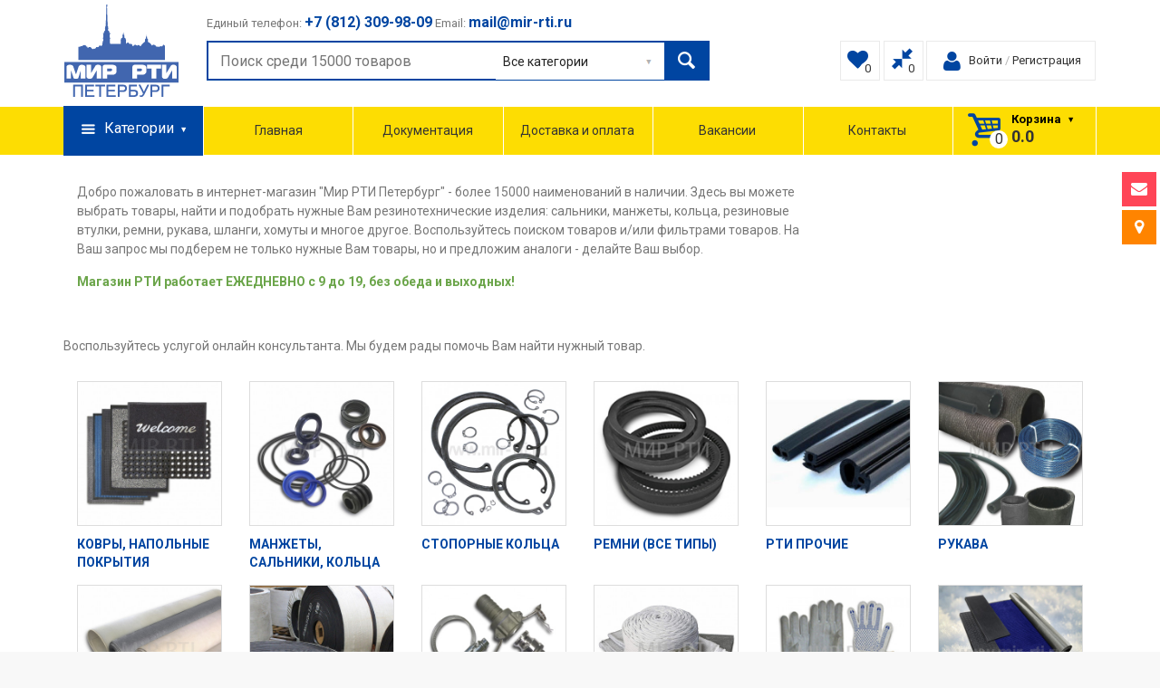

--- FILE ---
content_type: text/html; charset=utf-8
request_url: https://spb-rezina.ru/index.php?cxbicgvyy59069/
body_size: 13337
content:
<!DOCTYPE html>
<!--[if IE]><![endif]-->
<!--[if IE 8 ]><html dir="ltr" lang="ru" class="ie8"><![endif]-->
<!--[if IE 9 ]><html dir="ltr" lang="ru" class="ie9"><![endif]-->
<!--[if (gt IE 9)|!(IE)]><!-->
<html dir="ltr" lang="ru">
<!--<![endif]-->
<head>
<meta charset="UTF-8" />
<meta name="viewport" content="width=device-width, initial-scale=1, maximum-scale=1">
<title>Мир РТИ</title>
<base href="https://spb-rezina.ru/" />
<meta name="description" content="Магазин Резинотехники" />
<meta name="keywords" content="Магазин РТИ: Магазин Резинотехники (Мир РТИ Петербург). " />
<meta http-equiv="X-UA-Compatible" content="IE=edge">
<link href="https://spb-rezina.ru/image/catalog/logotype-2.png" rel="icon" />
<!-- Version 2.1.0 -->
<script src="catalog/view/javascript/jquery/jquery-2.1.1.min.js" type="text/javascript"></script>
<link href="catalog/view/javascript/bootstrap/css/bootstrap.min.css" rel="stylesheet" media="screen" />
<script src="catalog/view/javascript/bootstrap/js/bootstrap.min.js" type="text/javascript"></script>
<link rel="stylesheet" type="text/css" href="catalog/view/theme/shopme/stylesheet/stylesheet.css?v=1769610011" />
<script src="https://cdn.jsdelivr.net/npm/jquery.maskedinput@1.4.1/src/jquery.maskedinput.min.js" type="text/javascript"></script>
<link href="catalog/view/javascript/font-awesome/css/font-awesome.min.css" rel="stylesheet" type="text/css" />
<link rel="stylesheet" type="text/css" href="catalog/view/theme/shopme/stylesheet/responsive.css" />
<link rel="stylesheet" type="text/css" href="catalog/view/javascript/so_categories/css/so-categories.css?v=1769610011" media="screen" />
<link rel="stylesheet" type="text/css" href="//fonts.googleapis.com/css?family=Roboto:300,400,700,900" media="screen" />
<script type="text/javascript" src="catalog/view/theme/shopme/js/owl.carousel.min.js"></script>
<script src="catalog/view/theme/shopme/js/jquery.matchHeight.min.js" type="text/javascript"></script>
<script type="text/javascript" src="catalog/view/theme/shopme/js/colorbox/jquery.colorbox-min.js"></script>
<script type="text/javascript" src="catalog/view/theme/shopme/js/shopme_common.js?v=1769610011"></script>
<script type="text/javascript" src="catalog/view/theme/shopme/js/tweetfeed.min.js"></script>
<!--<script type="text/javascript" src="//glavpunkt.ru/js/punkts-widget/glavpunkt.js"> </script>-->
           <style> .glavpunkt_container{z-index:2000;}</style>
<script>
(function(i,s,o,g,r,a,m){
  i['GoogleAnalyticsObject']=r;
  i[r]=i[r]||function(){(i[r].q=i[r].q||[]).push(arguments)},
  i[r].l=1*new Date();
  a=s.createElement(o),m=s.getElementsByTagName(o)[0];
  a.async=1;
  a.src=g;
  m.parentNode.insertBefore(a,m)
})(window,document,'script','//www.google-analytics.com/analytics.js','ga');

ga('create', 'UA-134615970-1', 'auto');
ga('send', 'pageview');
</script><!-- Custom css -->
<!-- Custom script -->

<!-- Custom styling -->
<style>  
body { background-image:url('image/catalog/background.jpg');}
</style>

<style>
/* body */
body { background-color:#;}
/* top line */
.header_top_line_wrapper, .header3 .header_top_line_wrapper {
	background:#;
	border-color:#;
}
.header_top_line, .header_top_line .welcome_message {
	color:#;
}
.header_top_line .welcome_message a, .header_top_line .mini_menu a {
	color:#;
}
.header_top_line a:hover {
	color:#;
}
.menu_wrapper .outer_container, .menu_wrapper .count, .menu_wrapper .wishlist_compare.icons .count {
	background:#;
}
.main_menu > ul > li > a.v_menu_trigger.plain, .main_menu > ul > li.trigger, .menu_wrapper .wishlist_compare.icons .hover_icon, .menu_wrapper .mini_cart, .main_menu > ul.horizontal > li > a, .header4 .main_menu > ul > li > a.v_menu_trigger.plain, .header4 .menu_wrapper .welcome_message.square, .menu_wrapper .welcome_message.square, .menu_table .menu_cell.menu_holder, .menu_table .menu_cell.right, .menu_wrapper .wishlist_compare.icons .hover_icon:last-child, .header3 .main_menu > ul > li > a.v_menu_trigger.plain, .menu_table .menu_cell.search_holder, .menu_wrapper a.mini_menu_trigger, .main_menu ul.visible-xs > li.trigger {
	border-color:#;
}
@media only screen and (min-width: 992px) {.main_menu > ul.horizontal > li:first-child > a {border-color:#;}}
.main_menu > ul.horizontal > li > a, .main_menu > ul > li > a.v_menu_trigger.plain, .menu_wrapper .light_color, .menu_wrapper .count, .menu_wrapper .wishlist_compare.icons .count, .menu_wrapper .mini_cart, .menu_wrapper .mini_cart .total, .menu_wrapper .mini_menu_trigger, .menu_wrapper .welcome_message.square, .menu_wrapper .welcome_message.square a  {
	color:#;
}
.menu_wrapper .main_menu > ul > li:hover > a, .menu_wrapper .main_menu > ul.horizontal > li.current > a, .main_menu ul.links_holder li ul li a:hover, .menu_wrapper ul.vertical > li:hover > a, .menu_wrapper .mini_menu_trigger:hover, .menu_wrapper .mini_menu_trigger.active, .menu_wrapper .v_menu_trigger.active, .menu_wrapper #cart:hover .mini_cart.hover_icon, .menu_wrapper #cart:hover .mini_cart.hover_icon .count, .menu_wrapper .icons .hover_icon:hover, .menu_wrapper .wishlist_compare.icons .hover_icon:hover .count {
	background:# !important;
}
a:hover, .button:hover, a:focus, a.selected {
	color:#;
}
.mini_menu_trigger:hover, .mini_menu_trigger.active, .dark_bg_color, .dark_bg_color_hover:hover, #list_view_icon.active, #list_view_icon:hover, #grid_view_icon.active, #grid_view_icon:hover, .custom.info2 .single:hover .btn, .main_menu > ul > li:hover > a, .main_menu > ul.horizontal > li.current > a, .main_menu .active, .main_menu ul.links_holder li ul li a:hover, ul.vertical > li:hover > a, .nav-tabs > li.active > a, .nav-tabs > li.active:hover > a, .nav-tabs > li:hover > a, .nav-tabs > li.active > a:focus {
	background:#;
} 
.dark_hover:hover, .icons .hover_icon:hover .count, .icons .hover_icon:hover, .button-search:hover, #cart:hover .mini_cart.hover_icon, #cart:hover .mini_cart.hover_icon .count {
	background:# !important;
}
.dark_color, .promo_message span, #list_view_icon, #grid_view_icon, .action.boxed .btn {
	color:#;
}
.light_color {
	color:#;
}
.light_bg_color, .light_bg_color_hover:hover, .mini_menu ul li ul li a:hover, .mini_menu ul li ul li a.current, .search_wrapper .button-search:not(:hover) {
	background-color:# !important;
}
.search_wrapper, #search select {
	border-color:#;
}
.sale_badge {
	background-color:#;
}
.price, .price-new {
	color:#;
}
.slide_arrow_next:hover, .slide_arrow_prev:hover, .pagination > li.active > span, .pagination > li.active:hover > span, .pagination > li > a:hover {
	background:#;
}
.btn-default {
	background-color: #;
	color:#;
}
.btn-default:hover, .btn-default:focus, .panel-heading:hover .btn-default { 
	background-color:#;
	color:#;
}
.btn-primary, .btn-icon.btn-primary { 
	background-color:#;
	color:#;
}
.btn-primary:hover, .btn-primary:focus, .btn.btn-icon.btn-primary:hover, .btn.btn-icon.btn-primary:focus { 
	background-color:#;
	color:#;
}
</style>
<!-- Custom fonts -->
<link rel="stylesheet" type="text/css" href="//fonts.googleapis.com/css?family=Roboto:300,400,700,900" media="screen" />
<style>

label[for="glavpunkt.glavpunkt"]{

	    vertical-align: top;

}

</style>
<link href="https://cdn.jsdelivr.net/npm/suggestions-jquery@21.12.0/dist/css/suggestions.min.css" rel="stylesheet" />
<script src="https://cdn.jsdelivr.net/npm/suggestions-jquery@21.12.0/dist/js/jquery.suggestions.min.js"></script>

</head>
<body class="common-home style-1 full">
<!-- Cookie Control -->

<!-- Old IE Control -->
<div class="outer_container">
<div class="header_wrapper sticky_menu header5">
<div class="container">
<div class="row header">
<!-- logo -->
<div class="col-md-2 tablet_center mobile_center logo-box">
<div class="logo tablet_margin_b" style="text-align: center"><a href="https://spb-rezina.ru/index.php?route=common/home"><img src="https://spb-rezina.ru/image/catalog/logo.png" title="Мир РТИ Петербург" alt="Мир РТИ Петербург" /></a></div>
</div>
<!-- promo -->
<div class="col-sm-8 col-md-10 col-lg-5 mobile_center">
<div class="promo_message mobile_center">Единый телефон: <span>+7 (812) 309-98-09</span>  Email: <span>mail@mir-rti.ru</span></div>
</div>
<!-- language / currency -->
<div class="mini_menu settings col-md-3 col-lg-4 text-right mobile_center" style="display: none">
</div>
<!-- search -->
<div class="col-sm-7 col-md-4 col-lg-6">
<div class="search_wrapper">
<i class="icon-search button-search hover_icon"></i>
<div id="search">
<input type="text" name="search" class="search_input" placeholder="Поиск среди 15000 товаров" value="" />
<div class="categories">
<select name="category_id" class="form-control">
<option value="0">Все категории</option>
<option value="11623">Ковры, напольные покрытия</option>
<option value="18665">&nbsp;&nbsp;&nbsp;-&nbsp;Бытовые</option>
<option value="18663">&nbsp;&nbsp;&nbsp;-&nbsp;Влаговпитывающие</option>
<option value="18664">&nbsp;&nbsp;&nbsp;-&nbsp;Грязезащитные</option>
<option value="18662">&nbsp;&nbsp;&nbsp;-&nbsp;Диэлектрические</option>
<option value="18705">&nbsp;&nbsp;&nbsp;-&nbsp;Накладки на ступени</option>
<option value="18661">&nbsp;&nbsp;&nbsp;-&nbsp;Рулонные покрытия</option>
<option value="4">Манжеты, сальники, кольца</option>
<option value="18735">&nbsp;&nbsp;&nbsp;-&nbsp;USIT-кольца</option>
<option value="1764">&nbsp;&nbsp;&nbsp;-&nbsp;Кольца</option>
<option value="16575">&nbsp;&nbsp;&nbsp;&nbsp;&nbsp;&nbsp;-&nbsp;X-rings</option>
<option value="18687">&nbsp;&nbsp;&nbsp;&nbsp;&nbsp;&nbsp;-&nbsp;Кольца O-ring</option>
<option value="18732">&nbsp;&nbsp;&nbsp;&nbsp;&nbsp;&nbsp;-&nbsp;Наборы колец  (*NEW*)</option>
<option value="18686">&nbsp;&nbsp;&nbsp;&nbsp;&nbsp;&nbsp;-&nbsp;Кольца ГОСТ 9833</option>
<option value="18719">&nbsp;&nbsp;&nbsp;&nbsp;&nbsp;&nbsp;-&nbsp;Кольца прямоугольного сечения</option>
<option value="18646">&nbsp;&nbsp;&nbsp;-&nbsp;Сальники</option>
<option value="18704">&nbsp;&nbsp;&nbsp;&nbsp;&nbsp;&nbsp;-&nbsp;Сальники (Китай)</option>
<option value="245">&nbsp;&nbsp;&nbsp;&nbsp;&nbsp;&nbsp;-&nbsp;Сальники ГОСТ 8752-79</option>
<option value="4999">&nbsp;&nbsp;&nbsp;&nbsp;&nbsp;&nbsp;-&nbsp;Сальники имп. (Eriks)</option>
<option value="18649">&nbsp;&nbsp;&nbsp;-&nbsp;Гидравлические</option>
<option value="445">&nbsp;&nbsp;&nbsp;&nbsp;&nbsp;&nbsp;-&nbsp;ГОСТ  6969-54</option>
<option value="444">&nbsp;&nbsp;&nbsp;&nbsp;&nbsp;&nbsp;-&nbsp;ГОСТ 14896-84</option>
<option value="2749">&nbsp;&nbsp;&nbsp;&nbsp;&nbsp;&nbsp;-&nbsp;импорт/ полиуретановые</option>
<option value="663">&nbsp;&nbsp;&nbsp;&nbsp;&nbsp;&nbsp;-&nbsp;шевронные ГОСТ 22704-77</option>
<option value="446">&nbsp;&nbsp;&nbsp;-&nbsp;Пневматические</option>
<option value="7292">&nbsp;&nbsp;&nbsp;-&nbsp;Втулки  кабельные</option>
<option value="916">&nbsp;&nbsp;&nbsp;-&nbsp;Грязесъемники</option>
<option value="18648">&nbsp;&nbsp;&nbsp;-&nbsp;Звёздочки</option>
<option value="7895">&nbsp;&nbsp;&nbsp;&nbsp;&nbsp;&nbsp;-&nbsp;Звездочка (4-лучевая)  ГОСТ  Р 50894-96</option>
<option value="7862">&nbsp;&nbsp;&nbsp;&nbsp;&nbsp;&nbsp;-&nbsp;Звездочка (6-лучевая ) ГОСТ  Р 50894-96</option>
<option value="923">&nbsp;&nbsp;&nbsp;-&nbsp;Кольца и втулки МУВП</option>
<option value="18702">&nbsp;&nbsp;&nbsp;-&nbsp;V-ring</option>
<option value="18675">&nbsp;&nbsp;&nbsp;-&nbsp;Манжеты БХ</option>
<option value="18699">Стопорные кольца</option>
<option value="246">Ремни  (все типы)</option>
<option value="10107">&nbsp;&nbsp;&nbsp;-&nbsp;Ремни автомобильные</option>
<option value="29">&nbsp;&nbsp;&nbsp;-&nbsp;Ремни Z/ZX, A/AX, B/BX, C, D, E</option>
<option value="11927">&nbsp;&nbsp;&nbsp;&nbsp;&nbsp;&nbsp;-&nbsp;Ремни  Z, ZX</option>
<option value="17369">&nbsp;&nbsp;&nbsp;&nbsp;&nbsp;&nbsp;-&nbsp;Ремни  A, AX</option>
<option value="17370">&nbsp;&nbsp;&nbsp;&nbsp;&nbsp;&nbsp;-&nbsp;Ремни  B, BX</option>
<option value="9496">&nbsp;&nbsp;&nbsp;&nbsp;&nbsp;&nbsp;-&nbsp;Ремни C</option>
<option value="9497">&nbsp;&nbsp;&nbsp;&nbsp;&nbsp;&nbsp;-&nbsp;Ремни D, E</option>
<option value="280">&nbsp;&nbsp;&nbsp;-&nbsp;Ремни SPZ/XPZ, SPA/XPA, SPB/XPB, SPC/XPC</option>
<option value="7298">&nbsp;&nbsp;&nbsp;&nbsp;&nbsp;&nbsp;-&nbsp;Ремни ГОСТ 5813-2015</option>
<option value="10104">&nbsp;&nbsp;&nbsp;&nbsp;&nbsp;&nbsp;-&nbsp;Ремни SPZ</option>
<option value="10100">&nbsp;&nbsp;&nbsp;&nbsp;&nbsp;&nbsp;-&nbsp;Ремни SPA</option>
<option value="10101">&nbsp;&nbsp;&nbsp;&nbsp;&nbsp;&nbsp;-&nbsp;Ремни SPB</option>
<option value="11501">&nbsp;&nbsp;&nbsp;&nbsp;&nbsp;&nbsp;-&nbsp;Ремни SPC</option>
<option value="10105">&nbsp;&nbsp;&nbsp;&nbsp;&nbsp;&nbsp;-&nbsp;Ремни XPZ</option>
<option value="18672">&nbsp;&nbsp;&nbsp;&nbsp;&nbsp;&nbsp;-&nbsp;Ремни XPA</option>
<option value="10106">&nbsp;&nbsp;&nbsp;&nbsp;&nbsp;&nbsp;-&nbsp;Ремни XPB</option>
<option value="11928">&nbsp;&nbsp;&nbsp;&nbsp;&nbsp;&nbsp;-&nbsp;Ремни XPC</option>
<option value="18682">&nbsp;&nbsp;&nbsp;-&nbsp;Ремни поликлиновые</option>
<option value="18722">&nbsp;&nbsp;&nbsp;&nbsp;&nbsp;&nbsp;-&nbsp;Ремни поликлиновые в викелях (на отрез)</option>
<option value="18653">&nbsp;&nbsp;&nbsp;-&nbsp;Ремни вариаторные</option>
<option value="18683">&nbsp;&nbsp;&nbsp;-&nbsp;Ремни многоручьевые</option>
<option value="18684">&nbsp;&nbsp;&nbsp;-&nbsp;Ремни шестигранные</option>
<option value="18698">&nbsp;&nbsp;&nbsp;-&nbsp;Ремни Husqvarna</option>
<option value="18725">&nbsp;&nbsp;&nbsp;-&nbsp;РАСПРОДАЖА</option>
<option value="18726">&nbsp;&nbsp;&nbsp;-&nbsp;Подбор клинового ремня по размерам</option>
<option value="1478">РТИ прочие</option>
<option value="18733">&nbsp;&nbsp;&nbsp;-&nbsp;Мембранное полотно</option>
<option value="18697">&nbsp;&nbsp;&nbsp;-&nbsp;Резина сырая</option>
<option value="18650">&nbsp;&nbsp;&nbsp;-&nbsp;Трубки резиновые, ПВХ</option>
<option value="18651">&nbsp;&nbsp;&nbsp;-&nbsp;Уплотнители</option>
<option value="28">Рукава</option>
<option value="986">&nbsp;&nbsp;&nbsp;-&nbsp;ГОСТ  9356-75</option>
<option value="981">&nbsp;&nbsp;&nbsp;-&nbsp;ГОСТ 10362-76</option>
<option value="726">&nbsp;&nbsp;&nbsp;-&nbsp;ГОСТ 18698-79</option>
<option value="18715">&nbsp;&nbsp;&nbsp;-&nbsp;Патрубки </option>
<option value="18700">&nbsp;&nbsp;&nbsp;-&nbsp;ПВХ гофрированные</option>
<option value="1081">&nbsp;&nbsp;&nbsp;-&nbsp;ПВХ рукава</option>
<option value="18714">&nbsp;&nbsp;&nbsp;-&nbsp;ПВХ трубки</option>
<option value="18694">&nbsp;&nbsp;&nbsp;-&nbsp;Поливочные </option>
<option value="18680">&nbsp;&nbsp;&nbsp;-&nbsp;Рукава ГОСТ 5398-76 н/всасывающие</option>
<option value="9206">&nbsp;&nbsp;&nbsp;-&nbsp;Рукава дюритовые</option>
<option value="13192">&nbsp;&nbsp;&nbsp;-&nbsp;Рукава напорные МБС  имп.</option>
<option value="18685">&nbsp;&nbsp;&nbsp;-&nbsp;Рукава ТУ (длинномеры)</option>
<option value="18730">&nbsp;&nbsp;&nbsp;-&nbsp;ГОСТ 18698-79 со СКИДКОЙ</option>
<option value="18657">Техпластины</option>
<option value="18656">&nbsp;&nbsp;&nbsp;-&nbsp;Резина вакуумная</option>
<option value="18655">&nbsp;&nbsp;&nbsp;-&nbsp;Резина МБС</option>
<option value="18654">&nbsp;&nbsp;&nbsp;-&nbsp;Резина ТМКЩ</option>
<option value="18660">&nbsp;&nbsp;&nbsp;-&nbsp;Резина пищевая</option>
<option value="18658">&nbsp;&nbsp;&nbsp;-&nbsp;Резина губчатая</option>
<option value="18659">&nbsp;&nbsp;&nbsp;-&nbsp;Техпластина силиконовая</option>
<option value="18729">&nbsp;&nbsp;&nbsp;-&nbsp;Резина EPDM</option>
<option value="18707">&nbsp;&nbsp;&nbsp;-&nbsp;Резина для отвалов</option>
<option value="18708">&nbsp;&nbsp;&nbsp;-&nbsp;Техпластина с тканью</option>
<option value="18717">Транспортерные ленты</option>
<option value="3235">Хомуты и соединения</option>
<option value="18701">&nbsp;&nbsp;&nbsp;-&nbsp;Соединения для шлангов</option>
<option value="18681">&nbsp;&nbsp;&nbsp;-&nbsp;Соединения Камлоки</option>
<option value="18709">&nbsp;&nbsp;&nbsp;-&nbsp;Кольца для Camlock</option>
<option value="1482">&nbsp;&nbsp;&nbsp;-&nbsp;Хомуты червячные</option>
<option value="3242">&nbsp;&nbsp;&nbsp;-&nbsp;Хомуты шарнирные для н/вс рукавов</option>
<option value="18703">&nbsp;&nbsp;&nbsp;-&nbsp;Хомуты проволочные</option>
<option value="18721">&nbsp;&nbsp;&nbsp;-&nbsp;Хомуты пластиковые</option>
<option value="18673">Асбест</option>
<option value="18678">&nbsp;&nbsp;&nbsp;-&nbsp;Асботкань</option>
<option value="18679">&nbsp;&nbsp;&nbsp;-&nbsp;Асбошнур </option>
<option value="18676">&nbsp;&nbsp;&nbsp;-&nbsp;Картон КАОН</option>
<option value="18677">&nbsp;&nbsp;&nbsp;-&nbsp;Набивки сальниковые</option>
<option value="18674">&nbsp;&nbsp;&nbsp;-&nbsp;Паронит</option>
<option value="18731">&nbsp;&nbsp;&nbsp;-&nbsp;Паронит со СКИДКОЙ</option>
<option value="18688">Сопутствующие товары</option>
<option value="18693">&nbsp;&nbsp;&nbsp;-&nbsp;Капролон</option>
<option value="18690">&nbsp;&nbsp;&nbsp;-&nbsp;Фторопласт</option>
<option value="18720">&nbsp;&nbsp;&nbsp;-&nbsp;Лента ФУМ</option>
<option value="18691">&nbsp;&nbsp;&nbsp;-&nbsp;Изолента </option>
<option value="18692">&nbsp;&nbsp;&nbsp;-&nbsp;Клей резиновый</option>
<option value="18689">&nbsp;&nbsp;&nbsp;-&nbsp;Перчатки и рукавицы</option>
<option value="18724">&nbsp;&nbsp;&nbsp;-&nbsp;Полиуретан</option>
<option value="18728">Сезонные товары</option>
<option value="18713">Смазки, герметики</option>
<option value="11354">Шнуры резиновые </option>
<option value="18711">&nbsp;&nbsp;&nbsp;-&nbsp;Шнуры ГОСТ 6467-79</option>
<option value="18710">&nbsp;&nbsp;&nbsp;-&nbsp;Шнуры импортные</option>
<option value="18734">Наборы/Ремкомплекты</option>
<option value="18736">Услуги</option>
</select>
</div>
</div>
</div></div>
<!-- wishlist/compare -->
<div class="col-sm-5 col-md-5 col-lg-4 text-right mobile_center">
<div class="wishlist_compare icons"><a title="Мои закладки"  data-toggle="tooltip"  class="wishlist hover_icon" href="https://spb-rezina.ru/index.php?route=account/wishlist"><div class="icon_holder"><i class="fa fa-heart light_color"></i> Wishlist (<span id="header_wishlist"><span class="count">0</span></span>)</div></a><a title="Мои сравнения"  data-toggle="tooltip"  class="compare hover_icon" href="https://spb-rezina.ru/index.php?route=product/compare"><div class="icon_holder"><i class="icon-resize-small light_color"></i> Compare (<span id="header_compare"><span class="count">0</span></span>)</div></a>
</div> 
<div class="welcome_message square"><div class="welcome_holder"><i class="fa fa-user light_color"></i><a href="https://spb-rezina.ru/index.php?route=common/popup_login" id="popup_login">Войти</a> / <a href="https://spb-rezina.ru/index.php?route=account/register">Регистрация</a></div></div>
</div>
</div>
</div> <!-- container ends -->


<div class="menu_wrapper">
<div class="sticky_wrapper sticky">
<div class="outer_container top-menu-box">
<div class="container">
<div class="menu_table">
  
  <div class="menu_cell nowrap">
  <div class="main_menu">
  
     
      
            <ul><li class="trigger"><a class="v_menu_trigger light_bg_color"><i class="icon icon-menu"></i> Категории<i class="icon-down-dir"></i></a></li>			
      </ul>
      <ul class="categories vertical">
                            <li class="has-sub top"><a class="sub_trigger" href="https://spb-rezina.ru/index.php?route=product/category&amp;path=11623">Ковры, напольные покрытия<i class="icon-down-dir"></i></a>
                <div class="wrapper" style="display:inline">
                                    <ul>
                                        <li><a href="https://spb-rezina.ru/index.php?route=product/category&amp;path=11623_18665">Бытовые</a></li>
                                        <li><a href="https://spb-rezina.ru/index.php?route=product/category&amp;path=11623_18663">Влаговпитывающие</a></li>
                                        <li><a href="https://spb-rezina.ru/index.php?route=product/category&amp;path=11623_18664">Грязезащитные</a></li>
                                        <li><a href="https://spb-rezina.ru/index.php?route=product/category&amp;path=11623_18662">Диэлектрические</a></li>
                                        <li><a href="https://spb-rezina.ru/index.php?route=product/category&amp;path=11623_18705">Накладки на ступени</a></li>
                                        <li><a href="https://spb-rezina.ru/index.php?route=product/category&amp;path=11623_18661">Рулонные покрытия</a></li>
                                      </ul>
                                  </div>
            </li>
                                    <li class="has-sub top"><a class="sub_trigger" href="https://spb-rezina.ru/index.php?route=product/category&amp;path=4">Манжеты, сальники, кольца<i class="icon-down-dir"></i></a>
                <div class="wrapper" style="display:inline">
                                    <ul>
                                        <li><a href="https://spb-rezina.ru/index.php?route=product/category&amp;path=4_18735">USIT-кольца</a></li>
                                        <li><a href="https://spb-rezina.ru/index.php?route=product/category&amp;path=4_1764">Кольца</a></li>
                                        <li><a href="https://spb-rezina.ru/index.php?route=product/category&amp;path=4_18646">Сальники</a></li>
                                        <li><a href="https://spb-rezina.ru/index.php?route=product/category&amp;path=4_18649">Гидравлические</a></li>
                                        <li><a href="https://spb-rezina.ru/index.php?route=product/category&amp;path=4_446">Пневматические</a></li>
                                        <li><a href="https://spb-rezina.ru/index.php?route=product/category&amp;path=4_7292">Втулки  кабельные</a></li>
                                        <li><a href="https://spb-rezina.ru/index.php?route=product/category&amp;path=4_916">Грязесъемники</a></li>
                                        <li><a href="https://spb-rezina.ru/index.php?route=product/category&amp;path=4_18648">Звёздочки</a></li>
                                        <li><a href="https://spb-rezina.ru/index.php?route=product/category&amp;path=4_923">Кольца и втулки МУВП</a></li>
                                        <li><a href="https://spb-rezina.ru/index.php?route=product/category&amp;path=4_18702">V-ring</a></li>
                                        <li><a href="https://spb-rezina.ru/index.php?route=product/category&amp;path=4_18675">Манжеты БХ</a></li>
                                      </ul>
                                  </div>
            </li>
                                <li class="top"><a href="https://spb-rezina.ru/index.php?route=product/category&amp;path=18699">Стопорные кольца</a></li>
                                    <li class="has-sub top"><a class="sub_trigger" href="https://spb-rezina.ru/index.php?route=product/category&amp;path=246">Ремни  (все типы)<i class="icon-down-dir"></i></a>
                <div class="wrapper" style="display:inline">
                                    <ul>
                                        <li><a href="https://spb-rezina.ru/index.php?route=product/category&amp;path=246_10107">Ремни автомобильные</a></li>
                                        <li><a href="https://spb-rezina.ru/index.php?route=product/category&amp;path=246_29">Ремни Z/ZX, A/AX, B/BX, C, D, E</a></li>
                                        <li><a href="https://spb-rezina.ru/index.php?route=product/category&amp;path=246_280">Ремни SPZ/XPZ, SPA/XPA, SPB/XPB, SPC/XPC</a></li>
                                        <li><a href="https://spb-rezina.ru/index.php?route=product/category&amp;path=246_18682">Ремни поликлиновые</a></li>
                                        <li><a href="https://spb-rezina.ru/index.php?route=product/category&amp;path=246_18653">Ремни вариаторные</a></li>
                                        <li><a href="https://spb-rezina.ru/index.php?route=product/category&amp;path=246_18683">Ремни многоручьевые</a></li>
                                        <li><a href="https://spb-rezina.ru/index.php?route=product/category&amp;path=246_18684">Ремни шестигранные</a></li>
                                        <li><a href="https://spb-rezina.ru/index.php?route=product/category&amp;path=246_18698">Ремни Husqvarna</a></li>
                                        <li><a href="https://spb-rezina.ru/index.php?route=product/category&amp;path=246_18725">РАСПРОДАЖА</a></li>
                                        <li><a href="https://spb-rezina.ru/index.php?route=product/category&amp;path=246_18726">Подбор клинового ремня по размерам</a></li>
                                      </ul>
                                  </div>
            </li>
                                    <li class="has-sub top"><a class="sub_trigger" href="https://spb-rezina.ru/index.php?route=product/category&amp;path=1478">РТИ прочие<i class="icon-down-dir"></i></a>
                <div class="wrapper" style="display:inline">
                                    <ul>
                                        <li><a href="https://spb-rezina.ru/index.php?route=product/category&amp;path=1478_18733">Мембранное полотно</a></li>
                                        <li><a href="https://spb-rezina.ru/index.php?route=product/category&amp;path=1478_18697">Резина сырая</a></li>
                                        <li><a href="https://spb-rezina.ru/index.php?route=product/category&amp;path=1478_18650">Трубки резиновые, ПВХ</a></li>
                                        <li><a href="https://spb-rezina.ru/index.php?route=product/category&amp;path=1478_18651">Уплотнители</a></li>
                                      </ul>
                                  </div>
            </li>
                                    <li class="has-sub top"><a class="sub_trigger" href="https://spb-rezina.ru/index.php?route=product/category&amp;path=28">Рукава<i class="icon-down-dir"></i></a>
                <div class="wrapper" style="display:inline">
                                    <ul>
                                        <li><a href="https://spb-rezina.ru/index.php?route=product/category&amp;path=28_986">ГОСТ  9356-75</a></li>
                                        <li><a href="https://spb-rezina.ru/index.php?route=product/category&amp;path=28_981">ГОСТ 10362-76</a></li>
                                        <li><a href="https://spb-rezina.ru/index.php?route=product/category&amp;path=28_726">ГОСТ 18698-79</a></li>
                                        <li><a href="https://spb-rezina.ru/index.php?route=product/category&amp;path=28_18715">Патрубки </a></li>
                                        <li><a href="https://spb-rezina.ru/index.php?route=product/category&amp;path=28_18700">ПВХ гофрированные</a></li>
                                        <li><a href="https://spb-rezina.ru/index.php?route=product/category&amp;path=28_1081">ПВХ рукава</a></li>
                                        <li><a href="https://spb-rezina.ru/index.php?route=product/category&amp;path=28_18714">ПВХ трубки</a></li>
                                        <li><a href="https://spb-rezina.ru/index.php?route=product/category&amp;path=28_18694">Поливочные </a></li>
                                        <li><a href="https://spb-rezina.ru/index.php?route=product/category&amp;path=28_18680">Рукава ГОСТ 5398-76 н/всасывающие</a></li>
                                        <li><a href="https://spb-rezina.ru/index.php?route=product/category&amp;path=28_9206">Рукава дюритовые</a></li>
                                        <li><a href="https://spb-rezina.ru/index.php?route=product/category&amp;path=28_13192">Рукава напорные МБС  имп.</a></li>
                                        <li><a href="https://spb-rezina.ru/index.php?route=product/category&amp;path=28_18685">Рукава ТУ (длинномеры)</a></li>
                                        <li><a href="https://spb-rezina.ru/index.php?route=product/category&amp;path=28_18730">ГОСТ 18698-79 со СКИДКОЙ</a></li>
                                      </ul>
                                  </div>
            </li>
                                    <li class="has-sub top"><a class="sub_trigger" href="https://spb-rezina.ru/index.php?route=product/category&amp;path=18657">Техпластины<i class="icon-down-dir"></i></a>
                <div class="wrapper" style="display:inline">
                                    <ul>
                                        <li><a href="https://spb-rezina.ru/index.php?route=product/category&amp;path=18657_18656">Резина вакуумная</a></li>
                                        <li><a href="https://spb-rezina.ru/index.php?route=product/category&amp;path=18657_18655">Резина МБС</a></li>
                                        <li><a href="https://spb-rezina.ru/index.php?route=product/category&amp;path=18657_18654">Резина ТМКЩ</a></li>
                                        <li><a href="https://spb-rezina.ru/index.php?route=product/category&amp;path=18657_18660">Резина пищевая</a></li>
                                        <li><a href="https://spb-rezina.ru/index.php?route=product/category&amp;path=18657_18658">Резина губчатая</a></li>
                                        <li><a href="https://spb-rezina.ru/index.php?route=product/category&amp;path=18657_18659">Техпластина силиконовая</a></li>
                                        <li><a href="https://spb-rezina.ru/index.php?route=product/category&amp;path=18657_18729">Резина EPDM</a></li>
                                        <li><a href="https://spb-rezina.ru/index.php?route=product/category&amp;path=18657_18707">Резина для отвалов</a></li>
                                        <li><a href="https://spb-rezina.ru/index.php?route=product/category&amp;path=18657_18708">Техпластина с тканью</a></li>
                                      </ul>
                                  </div>
            </li>
                                <li class="top"><a href="https://spb-rezina.ru/index.php?route=product/category&amp;path=18717">Транспортерные ленты</a></li>
                                    <li class="has-sub top"><a class="sub_trigger" href="https://spb-rezina.ru/index.php?route=product/category&amp;path=3235">Хомуты и соединения<i class="icon-down-dir"></i></a>
                <div class="wrapper" style="display:inline">
                                    <ul>
                                        <li><a href="https://spb-rezina.ru/index.php?route=product/category&amp;path=3235_18701">Соединения для шлангов</a></li>
                                        <li><a href="https://spb-rezina.ru/index.php?route=product/category&amp;path=3235_18681">Соединения Камлоки</a></li>
                                        <li><a href="https://spb-rezina.ru/index.php?route=product/category&amp;path=3235_18709">Кольца для Camlock</a></li>
                                        <li><a href="https://spb-rezina.ru/index.php?route=product/category&amp;path=3235_1482">Хомуты червячные</a></li>
                                        <li><a href="https://spb-rezina.ru/index.php?route=product/category&amp;path=3235_3242">Хомуты шарнирные для н/вс рукавов</a></li>
                                        <li><a href="https://spb-rezina.ru/index.php?route=product/category&amp;path=3235_18703">Хомуты проволочные</a></li>
                                        <li><a href="https://spb-rezina.ru/index.php?route=product/category&amp;path=3235_18721">Хомуты пластиковые</a></li>
                                      </ul>
                                  </div>
            </li>
                                    <li class="has-sub top"><a class="sub_trigger" href="https://spb-rezina.ru/index.php?route=product/category&amp;path=18673">Асбест<i class="icon-down-dir"></i></a>
                <div class="wrapper" style="display:inline">
                                    <ul>
                                        <li><a href="https://spb-rezina.ru/index.php?route=product/category&amp;path=18673_18678">Асботкань</a></li>
                                        <li><a href="https://spb-rezina.ru/index.php?route=product/category&amp;path=18673_18679">Асбошнур </a></li>
                                        <li><a href="https://spb-rezina.ru/index.php?route=product/category&amp;path=18673_18676">Картон КАОН</a></li>
                                        <li><a href="https://spb-rezina.ru/index.php?route=product/category&amp;path=18673_18677">Набивки сальниковые</a></li>
                                        <li><a href="https://spb-rezina.ru/index.php?route=product/category&amp;path=18673_18674">Паронит</a></li>
                                        <li><a href="https://spb-rezina.ru/index.php?route=product/category&amp;path=18673_18731">Паронит со СКИДКОЙ</a></li>
                                      </ul>
                                  </div>
            </li>
                                    <li class="has-sub top"><a class="sub_trigger" href="https://spb-rezina.ru/index.php?route=product/category&amp;path=18688">Сопутствующие товары<i class="icon-down-dir"></i></a>
                <div class="wrapper" style="display:inline">
                                    <ul>
                                        <li><a href="https://spb-rezina.ru/index.php?route=product/category&amp;path=18688_18693">Капролон</a></li>
                                        <li><a href="https://spb-rezina.ru/index.php?route=product/category&amp;path=18688_18690">Фторопласт</a></li>
                                        <li><a href="https://spb-rezina.ru/index.php?route=product/category&amp;path=18688_18720">Лента ФУМ</a></li>
                                        <li><a href="https://spb-rezina.ru/index.php?route=product/category&amp;path=18688_18691">Изолента </a></li>
                                        <li><a href="https://spb-rezina.ru/index.php?route=product/category&amp;path=18688_18692">Клей резиновый</a></li>
                                        <li><a href="https://spb-rezina.ru/index.php?route=product/category&amp;path=18688_18689">Перчатки и рукавицы</a></li>
                                        <li><a href="https://spb-rezina.ru/index.php?route=product/category&amp;path=18688_18724">Полиуретан</a></li>
                                      </ul>
                                  </div>
            </li>
                                <li class="top"><a href="https://spb-rezina.ru/index.php?route=product/category&amp;path=18728">Сезонные товары</a></li>
                                <li class="top"><a href="https://spb-rezina.ru/index.php?route=product/category&amp;path=18713">Смазки, герметики</a></li>
                                    <li class="has-sub top"><a class="sub_trigger" href="https://spb-rezina.ru/index.php?route=product/category&amp;path=11354">Шнуры резиновые <i class="icon-down-dir"></i></a>
                <div class="wrapper" style="display:inline">
                                    <ul>
                                        <li><a href="https://spb-rezina.ru/index.php?route=product/category&amp;path=11354_18711">Шнуры ГОСТ 6467-79</a></li>
                                        <li><a href="https://spb-rezina.ru/index.php?route=product/category&amp;path=11354_18710">Шнуры импортные</a></li>
                                      </ul>
                                  </div>
            </li>
                                <li class="top"><a href="https://spb-rezina.ru/index.php?route=product/category&amp;path=18734">Наборы/Ремкомплекты</a></li>
                                <li class="top"><a href="https://spb-rezina.ru/index.php?route=product/category&amp;path=18736">Услуги</a></li>
                      </ul>
            
    
  </div>
  </div>
  
      <div class="menu_cell menu_holder fill">
      <a class="mini_menu_trigger visible-xs visible-sm"><i class="fa fa-list"></i></a>
      <div class="main_menu links">
          
<ul class="links_holder horizontal">
        	<li class="top"><a href="index.php?route=common/home">Главная</a></li>       
     
        	<li class="top"><a href="index.php?route=product/documentation">Документация</a></li>       
     
        	<li class="top"><a href="index.php?route=information/information&amp;information_id=6">Доставка и оплата</a></li>       
     
        	<li class="top"><a href="index.php?route=blog/home">Вакансии</a></li>       
     
        	<li class="top"><a href="index.php?route=information/contact">Контакты</a></li>       
     
 <!-- foreach sections ends -->
</ul>
 <!-- if sections ends -->      </div>
      </div>
      
            <div class="menu_cell right nowrap">
      
<div id="cart">
<a href="https://spb-rezina.ru/index.php?route=checkout/cart" id="cart-total">
<div class="mini_cart hover_icon">
<div class="cart_holder">
<i class="icon-basket light_color"></i>
Корзина&nbsp;&nbsp;<i class="icon-down-dir"></i>&nbsp;
<span class="count">0</span> <span class="total">0.0</span></div>
</div>
</a>
  <div class="content">
        <div class="empty main_font">В корзине пусто!</div>
      </div>
  </div>      </div>
        
</div>
</div> 
</div>
</div>
</div> <!-- menu_wrapper ends --></div> <!-- header_wrapper ends -->
<div class="breadcrumb_wrapper container"></div>
<div id="notification" class="container"></div><script type="text/javascript">
	$("li.home").addClass("current");
	$(".breadcrumb_wrapper").hide();
</script>
<div class="container main">
  
    
  <div class="row">
  
      
                <div id="content" class="col-sm-12 homepage">
    <div class="box">
<div class="row custom plain ">
<div class="col-xs-12">
    <div class="single dark_color  ">
                
                
                
                <div class="col-md-9 col-sm-7 col-xs-12" style="line-height: 1.8;">
<p>Добро пожаловать в интернет-магазин "Мир РТИ Петербург"&nbsp;- более 15000 наименований в наличии. Здесь вы можете выбрать товары, найти и подобрать нужные Вам резинотехнические изделия: сальники, манжеты, кольца, резиновые втулки, ремни, рукава, шланги, хомуты и многое другое. Воспользуйтесь поиском товаров и/или фильтрами товаров. На Ваш запрос мы подберем не только нужные Вам товары, но и предложим аналоги - делайте Ваш выбор.&nbsp;</p><p><span style="color: rgb(107, 165, 74); font-weight: 700;">Магазин РТИ работает ЕЖЕДНЕВНО с 9 до 19, без обеда и выходных!</span></p></div><div class="col-md-3 col-sm-5 col-xs-12"><img alt="" src="http://5.9.156.3/~webrti/image/data/img-welcome.png" style="width: auto;"></div>



                
    </div>
</div>
</div>
</div>
<div class="box">
<div class="row custom plain ">
<div class="col-xs-12">
    <div class="single dark_color  ">
                
                
                
                <p style="line-height: 17.1428px;"><br></p><p style="line-height: 17.1428px;">Воспользуйтесь услугой онлайн консультанта. Мы будем рады помочь Вам найти нужный товар.</p>                
    </div>
</div>
</div>
</div>


<!--[if lt IE 9]>
<div id="so_categories_6537517451769610011"
     class="so-categories module theme3 preset01-5 preset02-3 preset03-2 preset04-2 preset05-1 msie lt-ie9"><![endif]-->
<!--[if IE 9]>
<div id="so_categories_6537517451769610011"
     class="so-categories module theme3 preset01-5 preset02-3 preset03-2 preset04-2 preset05-1 msie"><![endif]-->
<!--[if gt IE 9]><!-->
<div id="so_categories_6537517451769610011" class="so-categories module theme3 preset01-5 preset02-3 preset03-2 preset04-2 preset05-1">
		<!--<![endif]-->
		

<div class="wrap-categories">
	<div class="cat-wrap theme3">
					<div class="content-box col-sm-2">
									<div class="image-cat">
						<a href="https://spb-rezina.ru/index.php?route=product/category&amp;path=11623"
						   title="Ковры, напольные покрытия" target="_self" >
							<img src="https://spb-rezina.ru/image/cache/data/kategory/gr_kovr-360x360.jpg"
								title="Ковры, напольные покрытия" alt="Ковры, напольные покрытия"/>
						</a>
					</div>
								<div class="inner">
											<div class="cat-title">
							<a href="https://spb-rezina.ru/index.php?route=product/category&amp;path=11623"
							   title="Ковры, напольные покрытия " target="_self" >
								Ковры, напольные покрытия							</a>
						</div>
														</div>
			</div>
								<div class="content-box col-sm-2">
									<div class="image-cat">
						<a href="https://spb-rezina.ru/index.php?route=product/category&amp;path=4"
						   title="Манжеты, сальники, кольца" target="_self" >
							<img src="https://spb-rezina.ru/image/cache/data/kategory/gr_manget-360x360.jpg"
								title="Манжеты, сальники, кольца" alt="Манжеты, сальники, кольца"/>
						</a>
					</div>
								<div class="inner">
											<div class="cat-title">
							<a href="https://spb-rezina.ru/index.php?route=product/category&amp;path=4"
							   title="Манжеты, сальники, кольца " target="_self" >
								Манжеты, сальники, кольца							</a>
						</div>
														</div>
			</div>
								<div class="content-box col-sm-2">
									<div class="image-cat">
						<a href="https://spb-rezina.ru/index.php?route=product/category&amp;path=18699"
						   title="Стопорные кольца" target="_self" >
							<img src="https://spb-rezina.ru/image/cache/catalog/pic_ring_stop_group_2_750-360x360.jpg"
								title="Стопорные кольца" alt="Стопорные кольца"/>
						</a>
					</div>
								<div class="inner">
											<div class="cat-title">
							<a href="https://spb-rezina.ru/index.php?route=product/category&amp;path=18699"
							   title="Стопорные кольца " target="_self" >
								Стопорные кольца							</a>
						</div>
														</div>
			</div>
								<div class="content-box col-sm-2">
									<div class="image-cat">
						<a href="https://spb-rezina.ru/index.php?route=product/category&amp;path=246"
						   title="Ремни  (все типы)" target="_self" >
							<img src="https://spb-rezina.ru/image/cache/catalog/categories_photo/040000_group_belts-360x360.jpg"
								title="Ремни  (все типы)" alt="Ремни  (все типы)"/>
						</a>
					</div>
								<div class="inner">
											<div class="cat-title">
							<a href="https://spb-rezina.ru/index.php?route=product/category&amp;path=246"
							   title="Ремни  (все типы) " target="_self" >
								Ремни  (все типы)							</a>
						</div>
														</div>
			</div>
								<div class="content-box col-sm-2">
									<div class="image-cat">
						<a href="https://spb-rezina.ru/index.php?route=product/category&amp;path=1478"
						   title="РТИ прочие" target="_self" >
							<img src="https://spb-rezina.ru/image/cache/data/kategory/gr_rti_other-360x360.JPG"
								title="РТИ прочие" alt="РТИ прочие"/>
						</a>
					</div>
								<div class="inner">
											<div class="cat-title">
							<a href="https://spb-rezina.ru/index.php?route=product/category&amp;path=1478"
							   title="РТИ прочие " target="_self" >
								РТИ прочие							</a>
						</div>
														</div>
			</div>
								<div class="content-box col-sm-2">
									<div class="image-cat">
						<a href="https://spb-rezina.ru/index.php?route=product/category&amp;path=28"
						   title="Рукава" target="_self" >
							<img src="https://spb-rezina.ru/image/cache/data/kategory/gr_hoses-360x360.jpg"
								title="Рукава" alt="Рукава"/>
						</a>
					</div>
								<div class="inner">
											<div class="cat-title">
							<a href="https://spb-rezina.ru/index.php?route=product/category&amp;path=28"
							   title="Рукава " target="_self" >
								Рукава							</a>
						</div>
														</div>
			</div>
						<div class="clearfix"></div>
                        					<div class="content-box col-sm-2">
									<div class="image-cat">
						<a href="https://spb-rezina.ru/index.php?route=product/category&amp;path=18657"
						   title="Техпластины" target="_self" >
							<img src="https://spb-rezina.ru/image/cache/data/kategory/gr_tehplastin-360x360.jpg"
								title="Техпластины" alt="Техпластины"/>
						</a>
					</div>
								<div class="inner">
											<div class="cat-title">
							<a href="https://spb-rezina.ru/index.php?route=product/category&amp;path=18657"
							   title="Техпластины " target="_self" >
								Техпластины							</a>
						</div>
														</div>
			</div>
								<div class="content-box col-sm-2">
									<div class="image-cat">
						<a href="https://spb-rezina.ru/index.php?route=product/category&amp;path=18717"
						   title="Транспортерные ленты" target="_self" >
							<img src="https://spb-rezina.ru/image/cache/catalog/categories_photo/pic_gr_lenta_transp_750-360x360.jpg"
								title="Транспортерные ленты" alt="Транспортерные ленты"/>
						</a>
					</div>
								<div class="inner">
											<div class="cat-title">
							<a href="https://spb-rezina.ru/index.php?route=product/category&amp;path=18717"
							   title="Транспортерные ленты " target="_self" >
								Транспортерные ленты							</a>
						</div>
														</div>
			</div>
								<div class="content-box col-sm-2">
									<div class="image-cat">
						<a href="https://spb-rezina.ru/index.php?route=product/category&amp;path=3235"
						   title="Хомуты и соединения" target="_self" >
							<img src="https://spb-rezina.ru/image/cache/data/kategory/gr_homuts_camlock-360x360.jpg"
								title="Хомуты и соединения" alt="Хомуты и соединения"/>
						</a>
					</div>
								<div class="inner">
											<div class="cat-title">
							<a href="https://spb-rezina.ru/index.php?route=product/category&amp;path=3235"
							   title="Хомуты и соединения " target="_self" >
								Хомуты и соединения							</a>
						</div>
														</div>
			</div>
								<div class="content-box col-sm-2">
									<div class="image-cat">
						<a href="https://spb-rezina.ru/index.php?route=product/category&amp;path=18673"
						   title="Асбест" target="_self" >
							<img src="https://spb-rezina.ru/image/cache/data/kategory/gr_ati_all-360x360.jpg"
								title="Асбест" alt="Асбест"/>
						</a>
					</div>
								<div class="inner">
											<div class="cat-title">
							<a href="https://spb-rezina.ru/index.php?route=product/category&amp;path=18673"
							   title="Асбест " target="_self" >
								Асбест							</a>
						</div>
														</div>
			</div>
								<div class="content-box col-sm-2">
									<div class="image-cat">
						<a href="https://spb-rezina.ru/index.php?route=product/category&amp;path=18688"
						   title="Сопутствующие товары" target="_self" >
							<img src="https://spb-rezina.ru/image/cache/catalog/categories_photo/gloves-360x360.jpg"
								title="Сопутствующие товары" alt="Сопутствующие товары"/>
						</a>
					</div>
								<div class="inner">
											<div class="cat-title">
							<a href="https://spb-rezina.ru/index.php?route=product/category&amp;path=18688"
							   title="Сопутствующие товары " target="_self" >
								Сопутствующие товары							</a>
						</div>
														</div>
			</div>
								<div class="content-box col-sm-2">
									<div class="image-cat">
						<a href="https://spb-rezina.ru/index.php?route=product/category&amp;path=18728"
						   title="Сезонные товары" target="_self" >
							<img src="https://spb-rezina.ru/image/cache/catalog/categories_photo/pic_gr_sez_tov_zima_750-360x360.jpg"
								title="Сезонные товары" alt="Сезонные товары"/>
						</a>
					</div>
								<div class="inner">
											<div class="cat-title">
							<a href="https://spb-rezina.ru/index.php?route=product/category&amp;path=18728"
							   title="Сезонные товары " target="_self" >
								Сезонные товары							</a>
						</div>
														</div>
			</div>
						<div class="clearfix"></div>
                        					<div class="content-box col-sm-2">
									<div class="image-cat">
						<a href="https://spb-rezina.ru/index.php?route=product/category&amp;path=18713"
						   title="Смазки, герметики" target="_self" >
							<img src="https://spb-rezina.ru/image/cache/catalog/categories_photo/pic_gr_pr_tov_smaz_germ_wd_750-360x360.jpg"
								title="Смазки, герметики" alt="Смазки, герметики"/>
						</a>
					</div>
								<div class="inner">
											<div class="cat-title">
							<a href="https://spb-rezina.ru/index.php?route=product/category&amp;path=18713"
							   title="Смазки, герметики " target="_self" >
								Смазки, герметики							</a>
						</div>
														</div>
			</div>
								<div class="content-box col-sm-2">
									<div class="image-cat">
						<a href="https://spb-rezina.ru/index.php?route=product/category&amp;path=11354"
						   title="Шнуры резиновые " target="_self" >
							<img src="https://spb-rezina.ru/image/cache/data/kategory/gr_rti_shnur-360x360.jpg"
								title="Шнуры резиновые " alt="Шнуры резиновые "/>
						</a>
					</div>
								<div class="inner">
											<div class="cat-title">
							<a href="https://spb-rezina.ru/index.php?route=product/category&amp;path=11354"
							   title="Шнуры резиновые  " target="_self" >
								Шнуры резиновые 							</a>
						</div>
														</div>
			</div>
								<div class="content-box col-sm-2">
									<div class="image-cat">
						<a href="https://spb-rezina.ru/index.php?route=product/category&amp;path=18734"
						   title="Наборы/Ремкомплекты" target="_self" >
							<img src="https://spb-rezina.ru/image/cache/catalog/categories_photo/pic_gr_pr_tov_nabori_750-360x360.jpg"
								title="Наборы/Ремкомплекты" alt="Наборы/Ремкомплекты"/>
						</a>
					</div>
								<div class="inner">
											<div class="cat-title">
							<a href="https://spb-rezina.ru/index.php?route=product/category&amp;path=18734"
							   title="Наборы/Ремкомплекты " target="_self" >
								Наборы/Ремкомплекты							</a>
						</div>
														</div>
			</div>
								<div class="content-box col-sm-2">
									<div class="image-cat">
						<a href="https://spb-rezina.ru/index.php?route=product/category&amp;path=18736"
						   title="Услуги" target="_self" >
							<img src="https://spb-rezina.ru/image/cache/catalog/categories_photo/pic_gr_usl_laz_rez_750-360x360.jpg"
								title="Услуги" alt="Услуги"/>
						</a>
					</div>
								<div class="inner">
											<div class="cat-title">
							<a href="https://spb-rezina.ru/index.php?route=product/category&amp;path=18736"
							   title="Услуги " target="_self" >
								Услуги							</a>
						</div>
														</div>
			</div>
						</div>
</div>
                                                                
                                                                
                                                                  


  	</div>

          </div>
        </div>
    
        
</div>


<div class="clearfix footer_margin"></div>

<div class="footer_modules">
<div class="container main">
<div class="row">
<div class="number0"></div>
<div class="col-md-3 col-sm-6 module">
</div> 
<div class="clearfix"></div>
</div> 
</div> 
<div class="full_width_wrapper">
<div class="container">
<div class="box">
<div class="row custom info1 full no_margin">
<div class="col-md-4">
    <div class="single dark_color light_bg_color_hover ">
                
                <i class="fa fa-trophy"></i>
                
                <h4>Основан в 1999 году</h4>
                
                
    </div>
</div>
<div class="col-md-4">
    <div class="single dark_color light_bg_color_hover ">
                
                <i class="icon-truck"></i>
                
                <h4>Собственные склады</h4>
                
                
    </div>
</div>
<div class="col-md-4">
    <div class="single dark_color light_bg_color_hover ">
                
                <i class="icon-money"></i>
                
                <h4>Оптовые цены</h4>
                
                
    </div>
</div>
</div>
</div>
</div>
<div class="clearfix"></div>
</div>
<div>
<div class="container">
<div>
</div>
</div>
</div>
</div>





<div class="footer_wrapper">
<div class="container">
<div class="row footer">
    <div class="col-md-6 col-sm-6" style="padding-top: 20px;">
        <h3>Контакты</h3>
        <div class="custom_block">
        <div class="column-contacts">	<ul>
<li><i class="fa fa-phone"></i>&nbsp;+7 (812) 309-9809</li>
				<li><i class="fa fa-envelope"></i>&nbsp;<a href="mailto:mail@mir-rti.ru">mail@mir-rti.ru</a></li>
<li><i class="fa fa-whatsapp"></i>&nbsp;<a href="https://wa.me/79112328270">+79112328270</a></li>
<li><span class="fa fa-vk"></span>&nbsp;<a href="https://vk.com/mirrti">mirrti</a></li>
		<li class="footer-address"><i class="fa fa-home"></i> г. Санкт-Петербург, проспект Народного Ополчения, д. 2, корп. 2 (ангарная площадка у ж/д пл. «Ленинский проспект»)<br>Вход с Трамвайного проспекта.</li>
<li class="footer-time"><i class="fa fa-clock-o fa-lg"></i> для физ. лиц: ЕЖЕДНЕВНО 9:00 -19:00</li>
<li class="footer-time"><span class="fa fa-clock-o fa-lg" style="font-size: 1.33333em;"></span>&nbsp;для юр. лиц: ПН-ПТ 9:00 -17:30</li>
		<li><i class="fa fa-share"></i> <a href="http://spb-rezina.ru/index.php?route=information/contact" target="_blank">Связаться с нами</a><br></li></ul></div>        </div>
    </div>
  <div class="clearfix visible-sm"></div>
  <div class="col-md-3 col-sm-6" style="display: none">
    <h3>Дополнительно</h3>
    <ul>
      
      
      
    </ul>
  </div>
  
  <div class="col-md-3 col-sm-6">
    <h3>Информация</h3>
    <ul>
                <li><a href="https://spb-rezina.ru/index.php?route=information/information&amp;information_id=4">Реквизиты</a></li>
            <li><a href="https://spb-rezina.ru/index.php?route=information/information&amp;information_id=6">Доставка и оплата РТИ</a></li>
            <li><a href="https://spb-rezina.ru/index.php?route=information/information&amp;information_id=3">Политика Безопасности</a></li>
            <li><a href="https://spb-rezina.ru/index.php?route=information/information&amp;information_id=5">Условия соглашения</a></li>
            <li><a href="https://spb-rezina.ru/index.php?route=information/information&amp;information_id=7">Для партнеров РТИ</a></li>
                  <li><a href="https://spb-rezina.ru/index.php?route=product/manufacturer">Производители</a></li>
      <li><a href="https://spb-rezina.ru/index.php?route=product/special">Товары со скидкой</a></li>
      <li><a href="https://spb-rezina.ru/index.php?route=information/sitemap">Карта сайта</a></li>
      <li><a href="https://spb-rezina.ru/index.php?route=information/contact">Связаться с нами</a></li>
    </ul>
  </div>
  
  <div class="col-md-3 col-sm-6">
    <h3>Личный Кабинет</h3>
    <ul>
      <li><a href="https://spb-rezina.ru/index.php?route=account/account">Личный Кабинет</a></li>
      <li><a href="https://spb-rezina.ru/index.php?route=account/order">История заказов</a></li>
      <li><a href="https://spb-rezina.ru/index.php?route=account/return/add">Возврат товара</a></li>
      <li><a href="https://spb-rezina.ru/index.php?route=account/wishlist">Мои Закладки</a></li>
      <li><a href="https://spb-rezina.ru/index.php?route=account/newsletter">Рассылка новостей</a></li>
      <li><a href="https://spb-rezina.ru/index.php?route=account/voucher">Подарочные сертификаты</a></li>
      <!--<li><a href="https://spb-rezina.ru/index.php?route=affiliate/account">Партнёры</a></li>-->
    </ul>
  </div>
</div>
</div>
</div> <!-- .footer_wrapper ends --> 
  <div class="bottom_line">
  <div class="container text-center"> 
  <div class="scroll_to_top"><a class="scroll_top arrow_icon tablet_hide"><i class="fa fa-angle-up"></i></a></div>
   
   <div id="powered">Мир РТИ Петербург &copy; 2026</div>
   </div>
  </div>

</div>  <!-- .outer_container ends -->
<!-- Side widgets -->
<div class="side_widgets">

<!-- Facebook -->

<!-- Twitter -->

<!-- Contact form -->
<div class="widget">
<a title="Связаться с нами"   data-placement="left" data-toggle="tooltip"   class="btn btn-icon contact"><i class="fa fa-envelope"></i></a>
<div class="widget_holder">
<h3 class="widget_title">Связаться с нами</h3>
<div class="widget_content">
<div id="cf_respond_side"></div>
	<form class="form-horizontal" id="form-contact-form-side">
        <div class="form-group">
          <div class="col-sm-12">
            <input type="text" name="cf_name" value="" class="form-control" placeholder="Имя" />
          </div>
        </div>
        <div class="form-group required">
          <div class="col-sm-12">
            <input type="text" name="cf_email" value="" class="form-control" placeholder="Email" />
          </div>
        </div>
        <div class="form-group required">
          <div class="col-sm-12">
            <textarea name="cf_text" rows="4" class="form-control" placeholder="Сообщение"></textarea>
          </div>
        </div>
          <div class="col-sm-12">
          <div class="form-group required">
            <div class="input-group">
            <span class="input-group-addon captcha_wrap"><img src="index.php?route=module/shopme_contact/captcha" alt="" id="cf_captcha_side" /></span>
            <input type="text" name="cf_captcha" value="" id="input-cf_captcha" class="form-control" />
            </div>
          </div>
        </div>
        <div class="form-group no_b_margin">
          <div class="col-sm-12"><button type="button" class="btn btn-default button_send_side">Отправить</button></div>
        </div>
      </form>
 </div>
 </div>
</div>
<script type="text/javascript"><!--
$('.button_send_side').on('click', function() {
	$.ajax({
		url: 'index.php?route=module/shopme_contact/send_message',
		type: 'post',
		dataType: 'json',
		data: $("#form-contact-form-side").serialize(),
		complete: function() {
			$('#cf_captcha_side').attr('src', 'index.php?route=module/shopme_contact/captcha#'+new Date().getTime());
			$('input[name=\'cf_captcha\']').val('');
		},
		success: function(json) {
			$('.text-success.cf, .text-danger.cf').remove();
			if (json['error']) {
				$('#cf_respond_side').after('<p class="text-danger cf">' + json['error'] + '</p>');
			}
			if (json['success']) {
				$('#cf_respond_side').after('<p class="text-success cf">' + json['success'] + '</div>');
				
				$('input[name=\'cf_name\']').val('');
				$('input[name=\'cf_email\']').val('');
				$('textarea[name=\'cf_text\']').val('');
				$('input[name=\'cf_captcha\']').val('');
			}
		}
	});
});
//--></script>

<!-- Location -->
<div class="widget">
<a  title="Наш адрес"  data-placement="left" data-toggle="tooltip"  class="btn btn-icon location"><i class="fa fa-map-marker"></i></a>
<div class="widget_holder">
<h3 class="widget_title">Наш адрес</h3>
<div class="widget_content location">
<div class="contact_details">
<p class="icon_holder">Санкт-Петербург, проспект Народного Ополчения, д. 2, корп. 2 (ангарная площадка у ж/д пл. «Ленинский проспект», въезд с Трамвайного проспекта)<i class="fa fa-map-marker light_color"></i></p>
<script type="text/javascript" charset="utf-8" async src="https://api-maps.yandex.ru/services/constructor/1.0/js/?um=constructor%3A947511be713c6938fac5378f8718a402b2bd5f7896580e80b4a95b04556df0fa&amp;width=340&amp;height=500&amp;lang=ru_RU&amp;scroll=true"></script><p class="icon_holder">+7 (812) 309-98-09<i class="fa fa-phone light_color"></i></p>
<p class="icon_holder">Магазин РТИ (розница): ЕЖЕДНЕВНО 9:00 -19:00<br />
Офис (для юр. лиц): ПН-ПТ 9:00 -17:30<i class="fa fa-clock-o light_color"></i></p>
</div>
</div>
</div>
</div>

</div> <!-- .side_widgets ends --><!-- Resources dont needed until page load -->
<script type="text/javascript" src="catalog/view/theme/shopme/js/jquery.cookie.js"></script>

<script>
function doquick_search( ev, keywords ) {
	if( ev.keyCode == 38 || ev.keyCode == 40 ) {
		return false;
	}	
	$('#ajax_search_results').remove();
	 updown = -1;
	if( keywords == '' || keywords.length < 1 ) {
		return false;
	}
	keywords = encodeURI(keywords);
	$.ajax({url: $('base').attr('href') + 'index.php?route=module/d_ajax_search/ajaxsearch&keyword=' + keywords, dataType: 'json', success: function(result) {
            console.log(result);
		if( result.length > 0 ) {
			var html, i;
			html = '<div id="ajax_search_results"><div id="ajax_search_results_body">';
			for(i=0;i<result.length;i++) {
				html += '<div class="live_row"><div class="live_image">';
				
				if(result[i].thumb){
					html += '<a href="' + result[i].href + '"><img src="' + result[i].thumb + '" /></a>';
				}
				
				html += '</div>';
				html += '<div class="live_name"><a href="' + result[i].href + '"><span class="name">' + result[i].name + '</span></a>';
				html += '</div>';
				
				html += '<div class="live_price">';
				
				if(result[i].special.length > 0){
					html += '<a href="' + result[i].href + '"><p class="old-price">' + result[i].price + '</p>';
					html += '<p class="special price">' + result[i].special + '</p></a>';
				} else {
					if(result[i].price.length > 0){
						html += '<a href="' + result[i].href + '"><p class="price">' + result[i].price + '</p></a>';	
					}else{
						
					}
				}
				html += '</div></div>';
			}
			html += '</div></div>';
			if( $('#ajax_search_results').length > 0 ) {
				$('#ajax_search_results').remove();
			}
			$('#search').append(html);
		}
	}});
	return true;
}

function upDownEvent( ev ) {
	var elem = document.getElementById('ajax_search_results_body');
	var fkey = $('#search').find('[name=search]').first();
	if( elem ) {
		var length = elem.childNodes.length - 1;
		if( updown != -1 && typeof(elem.childNodes[updown]) != 'undefined' ) {
			$(elem.childNodes[updown]).removeClass('selected');
		}
		if( ev.keyCode == 38 ) {
			updown = ( updown > 0 ) ? --updown : updown;	
		}
		else if( ev.keyCode == 40 ) {
			updown = ( updown < length ) ? ++updown : updown;
		}
		if( updown >= 0 && updown <= length ) {
			$(elem.childNodes[updown]).addClass('selected');
			var text = $(elem.childNodes[updown]).find('.name').html();
			$('#search').find('[name=search]').first().val(text);
		}
	}
	return false;
}
var updown = -1;
$(document).ready(function(){
	$('[name=search]').keyup(function(ev){
		doquick_search(ev, this.value);
	}).focus(function(ev){
		doquick_search(ev, this.value);
	}).keydown(function(ev){
		upDownEvent( ev );
	}).blur(function(){
		window.setTimeout("$('#ajax_search_results').remove();updown=0;", 15000);
	});
	$(document).bind('keydown', function(ev) {
		try {
			if( ev.keyCode == 13 && $('.selected').length > 0 ) {
				if($('.selected').find('a').first().attr('href')){
					document.location.href = $('.selected').find('a').first().attr('href');
				}
			}
		}
		catch(e) {}
	});
});
</script>
<!--
OpenCart is open source software and you are free to remove the powered by OpenCart if you want, but its generally accepted practise to make a small donation.
Please donate via PayPal to donate@opencart.com
//-->

<!-- BEGIN JIVOSITE CODE {literal} -->
<script type='text/javascript'>
(function(){ var widget_id = 'UfhMuFS5Ph';var d=document;var w=window;function l(){
var s = document.createElement('script'); s.type = 'text/javascript'; s.async = true; s.src = '//code.jivosite.com/script/widget/'+widget_id; var ss = document.getElementsByTagName('script')[0]; ss.parentNode.insertBefore(s, ss);}if(d.readyState=='complete'){l();}else{if(w.attachEvent){w.attachEvent('onload',l);}else{w.addEventListener('load',l,false);}}})();</script>
<!-- {/literal} END JIVOSITE CODE -->

<!-- Yandex.Metrika counter -->
<div style="display:none"><script type="text/javascript">
document.write('<a href="/" '+
'target="_blank"><img src="//counter.yadro.ru/hit?t52.6;r'+
escape(document.referrer)+((typeof(screen)=='undefined')?'':
';s'+screen.width+'*'+screen.height+'*'+(screen.colorDepth?
screen.colorDepth:screen.pixelDepth))+';u'+escape(document.URL)+
';h'+escape(document.title.substring(0,150))+';'+Math.random()+
'" alt="" title="показано число просмотров и'+
' посетителей за 24 часа" '+
'border="0" width="88" height="31"><\/a>')
</script></div>

<script type="text/javascript" >
   (function(m,e,t,r,i,k,a){m[i]=m[i]||function(){(m[i].a=m[i].a||[]).push(arguments)};
   m[i].l=1*new Date();k=e.createElement(t),a=e.getElementsByTagName(t)[0],k.async=1,k.src=r,a.parentNode.insertBefore(k,a)})
   (window, document, "script", "https://mc.yandex.ru/metrika/tag.js", "ym");
 
   ym(54137902, "init", {
        clickmap:true,
        trackLinks:true,
        accurateTrackBounce:true,
        webvisor:true
   });
</script>
<noscript><div><img src="https://mc.yandex.ru/watch/54137902" style="position:absolute; left:-9999px;" alt="" /></div></noscript>
<!-- /Yandex.Metrika counter -->


</body></html> 

--- FILE ---
content_type: text/plain
request_url: https://www.google-analytics.com/j/collect?v=1&_v=j102&a=1022284578&t=pageview&_s=1&dl=https%3A%2F%2Fspb-rezina.ru%2Findex.php%3Fcxbicgvyy59069%2F&ul=en-us%40posix&dt=%D0%9C%D0%B8%D1%80%20%D0%A0%D0%A2%D0%98&sr=1280x720&vp=1280x720&_u=IEBAAEABAAAAACAAI~&jid=274680649&gjid=422277995&cid=798624640.1769610014&tid=UA-134615970-1&_gid=41752871.1769610014&_r=1&_slc=1&z=2079442508
body_size: -449
content:
2,cG-QL9YRV853X